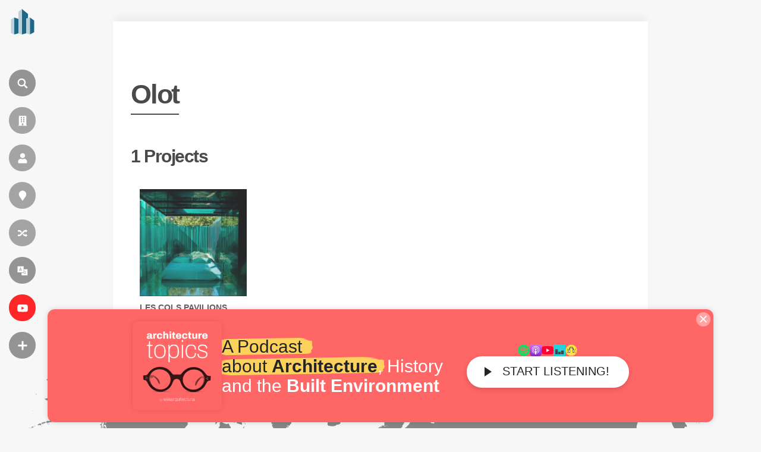

--- FILE ---
content_type: text/html; charset=utf-8
request_url: https://www.google.com/recaptcha/api2/aframe
body_size: 270
content:
<!DOCTYPE HTML><html><head><meta http-equiv="content-type" content="text/html; charset=UTF-8"></head><body><script nonce="Hqzw5z24BoKZk9cq_xEJeQ">/** Anti-fraud and anti-abuse applications only. See google.com/recaptcha */ try{var clients={'sodar':'https://pagead2.googlesyndication.com/pagead/sodar?'};window.addEventListener("message",function(a){try{if(a.source===window.parent){var b=JSON.parse(a.data);var c=clients[b['id']];if(c){var d=document.createElement('img');d.src=c+b['params']+'&rc='+(localStorage.getItem("rc::a")?sessionStorage.getItem("rc::b"):"");window.document.body.appendChild(d);sessionStorage.setItem("rc::e",parseInt(sessionStorage.getItem("rc::e")||0)+1);localStorage.setItem("rc::h",'1769386402605');}}}catch(b){}});window.parent.postMessage("_grecaptcha_ready", "*");}catch(b){}</script></body></html>

--- FILE ---
content_type: application/javascript; charset=utf-8
request_url: https://fundingchoicesmessages.google.com/f/AGSKWxXcR_3n4h8yzc33zpoLeUbtMLQnYSB3ZmJJf7cRnITqUAZh7bAZi0vBEXF1F-EpLXA-OY7uQGKmf83-uLYfGvD2fP-__Hy71o8TCEygsn_CAKcf6IH7DljYrIudOzDxc1WVtqOmRj4WOJGmTzbRo1N8oj0cDt3AIpGKuSr4-psSqBzy4N-D6-0tqByb/_/ads/468a./n/adv_/adx2./adv-scroll.-ad-code/
body_size: -1289
content:
window['8be0bc8c-6c6d-44d5-b286-bc7d3c7b4798'] = true;